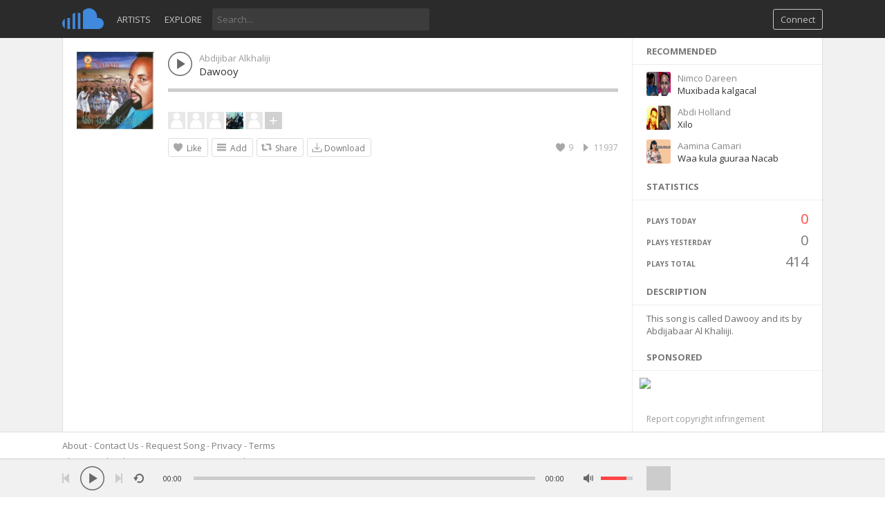

--- FILE ---
content_type: text/html; charset=utf-8
request_url: https://www.google.com/recaptcha/api2/aframe
body_size: 268
content:
<!DOCTYPE HTML><html><head><meta http-equiv="content-type" content="text/html; charset=UTF-8"></head><body><script nonce="HO8X1OhGWzwj4oJcTG9RoA">/** Anti-fraud and anti-abuse applications only. See google.com/recaptcha */ try{var clients={'sodar':'https://pagead2.googlesyndication.com/pagead/sodar?'};window.addEventListener("message",function(a){try{if(a.source===window.parent){var b=JSON.parse(a.data);var c=clients[b['id']];if(c){var d=document.createElement('img');d.src=c+b['params']+'&rc='+(localStorage.getItem("rc::a")?sessionStorage.getItem("rc::b"):"");window.document.body.appendChild(d);sessionStorage.setItem("rc::e",parseInt(sessionStorage.getItem("rc::e")||0)+1);localStorage.setItem("rc::h",'1769475290115');}}}catch(b){}});window.parent.postMessage("_grecaptcha_ready", "*");}catch(b){}</script></body></html>